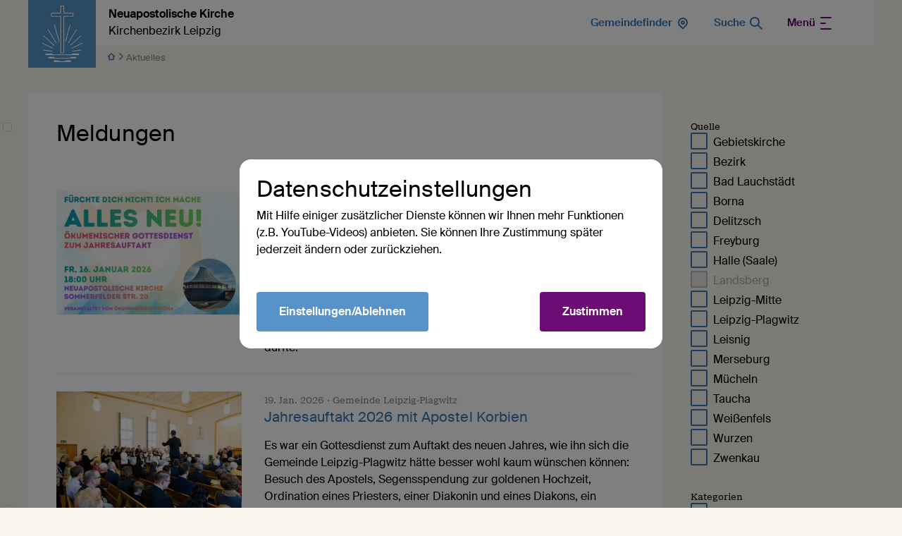

--- FILE ---
content_type: text/html; charset=UTF-8
request_url: https://bezirk-leipzig.nak-nordost.de/aktuelles?page=2&year=2010
body_size: 66353
content:
<!DOCTYPE html>
<html lang="de"> 
<head>

        <meta charset="utf-8">
        <title>Aktuelles - Neuapostolische Kirche Kirchenbezirk Leipzig</title>
    
        
        <meta name="DC.title" lang="de" content="Aktuelles">
        <meta name="DC.date" scheme="W3CDTF" content="2023-04-03">
        <meta name="viewport" content="width=device-width, initial-scale=1, maximum-scale=1">
        <meta name="description" content="">
        <meta property="og:url" content="https://bezirk-leipzig.nak-nordost.de/aktuelles">
        <meta property="og:title" content="Aktuelles">
        <meta property="og:image" content="https://bezirk-leipzig.nak-nordost.de">
        <meta property="og:image:width" content="1200">
        <meta property="og:image:height" content="630">
        <meta property="og:description" content="">
        <meta name="seobility" content="c2c16b592e4dd180ef117eced5a1ac24">
        <link rel="canonical" href="https://bezirk-leipzig.nak-nordost.de/aktuelles" />
    
        <!-- Basis CSS --> 
        <link rel="stylesheet" href="/static/themes/design2022/_theme_elements_264.css?cache=1767775344" />
    
        <!-- Splide -->
        <script src="/static/themes/design2022/js/splide/dist/js/splide.min.js"></script>
        
        <!-- Glightbox -->
        <script>document.addEventListener("touchstart", function(){}, true);</script>
        <script src="/static/themes/design2022/js/glightbox/dist/js/glightbox.min.js"></script>
    
            
    
        <link rel="shortcut icon" href="/static/themes/design2022/fav/favicon.ico">
    
        <link rel="icon" type="image/png" href="/static/themes/design2022/fav/favicon-192x192.png" sizes="192x192" />
        <link rel="icon" type="image/png" href="/static/themes/design2022/fav/favicon-160x160.png" sizes="160x160" />
        <link rel="icon" type="image/png" href="/static/themes/design2022/fav/favicon-96x96.png" sizes="96x96" />
        <link rel="icon" type="image/png" href="/static/themes/design2022/fav/favicon-16x16.png" sizes="16x16" />
        <link rel="icon" type="image/png" href="/static/themes/design2022/fav/favicon-32x32.png" sizes="32x32" />
    
        <script src="/static/themes/design2022/js/videojs/video.min.js"></script>
        <script src="/static/themes/design2022/js/videojs-contrib-quality-levels.min.js?"></script>
        <script src="/static/themes/design2022/js/videojs-hls-quality-selector.min.js"></script>

         




</head>
<body data-buuild-kind="" data-buuild-plugin-zone="true" data-buuild-plugin="Designer" data-buuild-pageload="/admin/264/page/23090/5/pageload">
  

    <div class="container">
        <div data-buuild-dropzone="container" id="main" data-uuid="3B998BC0-2847-11E6-A2F6-EBB434BA2518">
    

    

    
    
    

<header class="container flex-columns hide-on-print" id="dropdown">
    <a href="/" class="logo" title="Logo"><img  src="/static/themes/design2022/images/logo.png" alt="Neuapostolische Kirche Logo" />
       <strong>Neuapostolische Kirche</strong><br />
         Kirchenbezirk Leipzig
    </a>
    <span class="space"> </span>
    <a class="menu" href="/gemeindefinder"><em>Gemeindefinder</em>        
        

       <svg width="24px" height="24px" viewBox="0 0 24 24" version="1.1" xmlns="http://www.w3.org/2000/svg" xmlns:xlink="http://www.w3.org/1999/xlink">
        <g id="_Icons-/-24px--/-Place" stroke="none" stroke-width="1" fill="none" fill-rule="evenodd">
            <g id="ic_place" fill="currentColor">
                <g id="checkin" transform="translate(12.000000, 11.000000) rotate(-315.000000) translate(-12.000000, -11.000000) translate(5.000000, 4.000000)">
                    <path d="M7,1.13686838e-13 C3.13400675,1.13686838e-13 0,3.13400675 0,7 C0,10.8659932 3.13400675,14 7,14 L13,14 C13.5522847,14 14,13.5522847 14,13 L14,7 L13.9956923,6.75666659 C13.8567844,2.98314038 10.768348,1.13686838e-13 7,1.13686838e-13 Z M7,2 C9.69148867,2 11.8977332,4.13102566 11.99654,6.81189302 L12.0001692,7.01839514 L12,12 L7,12 C4.23857625,12 2,9.76142375 2,7 C2,4.23857625 4.23857625,2 7,2 Z" id="Combined-Shape"></path>
                    <path d="M7,4 C5.34314575,4 4,5.34314575 4,7 C4,8.65685425 5.34314575,10 7,10 C8.65685425,10 10,8.65685425 10,7 C10,5.34314575 8.65685425,4 7,4 Z M7,6 C7.55228475,6 8,6.44771525 8,7 C8,7.55228475 7.55228475,8 7,8 C6.44771525,8 6,7.55228475 6,7 C6,6.44771525 6.44771525,6 7,6 Z" id="Oval-2"></path>
                </g>
            </g>
        </g>
        </svg>

    
        
        </a>
    
    <a class="menu" href="/suche"><em>Suche </em>         
        


<svg width="24px" height="24px" viewBox="0 0 24 24" version="1.1" xmlns="http://www.w3.org/2000/svg" xmlns:xlink="http://www.w3.org/1999/xlink">
    <g id="_Icons-/-24px--/-Search" stroke="none" stroke-width="1" fill="none" fill-rule="evenodd">
        <g id="Search" transform="translate(3.000000, 3.000000)" fill="currentColor">
            <path d="M10.7929,10.7929 C11.1834,10.4024 11.8166,10.4024 12.2071,10.7929 L17.7071,16.2929 C18.0976,16.6834 18.0976,17.3166 17.7071,17.7071 C17.3166,18.0976 16.6834,18.0976 16.2929,17.7071 L10.7929,12.2071 C10.4024,11.8166 10.4024,11.1834 10.7929,10.7929 Z" id="Path"></path>
            <path d="M7,2 C4.23858,2 2,4.23858 2,7 C2,9.7614 4.23858,12 7,12 C9.7614,12 12,9.7614 12,7 C12,4.23858 9.7614,2 7,2 Z M0,7 C0,3.13401 3.13401,0 7,0 C10.866,0 14,3.13401 14,7 C14,10.866 10.866,14 7,14 C3.13401,14 0,10.866 0,7 Z" id="Shape"></path>
        </g>
    </g>
</svg>
    
    
        
        </a>
    
    
    
        
    
            
            

    
    
     <div class="dropdown small flex-rows flex-rows-smartphone gap-0">
            
               
        
                     
                            
                 <nav class="">
                     
                     <strong><a href="/aktuelles">Aktuelles</a></strong>
                        
                     
                         
                         <!--<a href=""></a>-->
                     
                 </nav>
            
                     
                            
                 <nav class="">
                     
                     <strong><a href="/termine">Termine</a></strong>
                        
                     
                         
                         <!--<a href=""></a>-->
                     
                 </nav>
            
                     
                            
                 <nav class="">
                     
                     <strong><a href="/gemeinden">Gemeinden</a></strong>
                        
                     
                         
                         <!--<a href=""></a>-->
                     
                 </nav>
            
                     
                            
                 <nav class="">
                     
                     <strong><a href="/onlineangebote">Onlineangebote</a></strong>
                        
                     
                         
                         <!--<a href=""></a>-->
                     
                 </nav>
            
                     
                            
                 <nav class="">
                     
                     <strong><a href="/chronik">Chronik</a></strong>
                        
                     
                         
                         <!--<a href=""></a>-->
                     
                 </nav>
            
                     
                            
                 <nav class="">
                     
                     <strong><a href="/ehemalige-gemeinden">ehemalige Gemeinden</a></strong>
                        
                     
                         
                         <!--<a href=""></a>-->
                     
                 </nav>
            
             

         
             
         <div></div>
    </div>
    
    
    
    <a  href="#dropdown" class="menu toggle-open primary"><em>Menü</em>         
        


    <svg width="24px" height="24px" viewBox="0 0 24 24" version="1.1" xmlns="http://www.w3.org/2000/svg" xmlns:xlink="http://www.w3.org/1999/xlink">
        <g id="_Icons-/-24px--/-_Menu" stroke="none" stroke-width="1" fill="none" fill-rule="evenodd">
            <rect id="Rectangle" x="0" y="0" width="24" height="24"></rect>
            <g id="menu" transform="translate(5.000000, 3.000000)" fill="currentColor">
                    <path d="M14,0 C14.5522847,0 15,0.44771525 15,1 C15,1.51283584 14.6139598,1.93550716 14.1166211,1.99327227 L14,2 L0,2 C-0.55228475,2 -1,1.55228475 -1,1 C-1,0.487164161 -0.61395981,0.0644928393 -0.116621125,0.00672773133 L0,0 L14,0 Z" id="Line"></path>
                <path d="M6,8 C6.55228475,8 7,8.44771525 7,9 C7,9.51283584 6.61395981,9.93550716 6.11662113,9.99327227 L6,10 L0,10 C-0.55228475,10 -1,9.55228475 -1,9 C-1,8.48716416 -0.61395981,8.06449284 -0.116621125,8.00672773 L0,8 L6,8 Z" id="Line"></path>
                <path d="M14,16 C14.5522847,16 15,16.4477153 15,17 C15,17.5128358 14.6139598,17.9355072 14.1166211,17.9932723 L14,18 L0,18 C-0.55228475,18 -1,17.5522847 -1,17 C-1,16.4871642 -0.61395981,16.0644928 -0.116621125,16.0067277 L0,16 L14,16 Z" id="Line"></path>
            </g>
        </g>
    </svg>

    
        
        </a>  
    <a  href="#" class="menu toggle-close" ><em>Menü</em>         
        


    <svg width="24px" height="24px" viewBox="0 0 24 24" version="1.1" xmlns="http://www.w3.org/2000/svg" xmlns:xlink="http://www.w3.org/1999/xlink">
        <g id="_Icons-/-24px--/-_Menu" stroke="none" stroke-width="1" fill="none" fill-rule="evenodd">
            <rect id="Rectangle" x="0" y="0" width="24" height="24"></rect>
            <g id="menu" transform="translate(5.000000, 3.000000)" fill="currentColor">
                    <path d="M14,0 C14.5522847,0 15,0.44771525 15,1 C15,1.51283584 14.6139598,1.93550716 14.1166211,1.99327227 L14,2 L0,2 C-0.55228475,2 -1,1.55228475 -1,1 C-1,0.487164161 -0.61395981,0.0644928393 -0.116621125,0.00672773133 L0,0 L14,0 Z" id="Line"></path>
                <path d="M6,8 C6.55228475,8 7,8.44771525 7,9 C7,9.51283584 6.61395981,9.93550716 6.11662113,9.99327227 L6,10 L0,10 C-0.55228475,10 -1,9.55228475 -1,9 C-1,8.48716416 -0.61395981,8.06449284 -0.116621125,8.00672773 L0,8 L6,8 Z" id="Line"></path>
                <path d="M14,16 C14.5522847,16 15,16.4477153 15,17 C15,17.5128358 14.6139598,17.9355072 14.1166211,17.9932723 L14,18 L0,18 C-0.55228475,18 -1,17.5522847 -1,17 C-1,16.4871642 -0.61395981,16.0644928 -0.116621125,16.0067277 L0,16 L14,16 Z" id="Line"></path>
            </g>
        </g>
    </svg>

    
        
        </a>
</header>

    
        
    

    
        <div class="breadcrumbs hide-on-print">
           
                
            
                <span><a href="/">        
        


    <svg width="12" height="12" viewBox="0 0 12 12" xmlns="http://www.w3.org/2000/svg">
        <path d="m1.002 5.44-.049.047C.508 5.953.833 6.75 1.5 6.75h.75v3.75c0 .414.336.75.75.75h6l.072-.003a.75.75 0 0 0 .678-.747V6.75h.75c.69 0 1.014-.852.498-1.31l-4.5-4a.75.75 0 0 0-.996 0l-4.5 4zM6 3.002l2.634 2.342-.032.02A.75.75 0 0 0 8.25 6v3.75h-4.5V6l-.003-.072a.75.75 0 0 0-.349-.564l-.033-.019L6 3.004z" fill="currentColor" fill-rule="nonzero"/>
    </svg>


    
        
        </a>        
                            
        


    <svg width="9" height="12" viewBox="0 0 9 12" xmlns="http://www.w3.org/2000/svg">
        <path d="M5.855 6 2.232 2.283a.725.725 0 0 1 0-1.063.82.82 0 0 1 1.118 0l4.418 4.248c.31.294.31.77 0 1.064L3.35 10.779a.818.818 0 0 1-1.118 0 .725.725 0 0 1 0-1.063L5.855 6z" fill="currentColor" fill-rule="nonzero"/>
    </svg>

    
        
        
                </span>

                                
                
            
                
                
                
                
                
                <span class="hide-unless-smartphone">Aktuelles</span>
                <span class="hide-on-smartphone">Aktuelles</span>
                
        </div>    
    
    


    
<div data-uuid="3B99B406-2847-11E6-A2F6-EBB434BA2518" data-buuild-dropzone="maincontent" data-buuild-zone="content" class="">
	



    
    

    
    

    
    
            
    

    
    

    
    

    
    

    
    

    
    

    
    

    
    
            
    

    
    

    
    

    
    

    
    

    
    

    
    

    
    

    
    

    
    

    
    
            
    

    
    

    
    

    
    
            
    

    
    
            
    

    
    

    
    
 



<section id="list_container" class="content_list_article">
    <div class="article-grid">
        <div class="article-header">
            <h2>Meldungen</h2>
        </div>            
        <div id="" class="article-items">
            <div id="filter_box_3B9AC364-2847-11E6-A2F6-EBB434BA2518" class="filter_box flex-columns flex-wrap">
            </div>
    
            <div id="container_3B9AC364-2847-11E6-A2F6-EBB434BA2518">
            </div>
            
            <div class="js_list_pager" id="pager_3B9AC364-2847-11E6-A2F6-EBB434BA2518">
            </div>
        </div>
        <div class="article-filter">
            <input type="checkbox" id="options" class="accordion-tablet" />
            <label class="hide-unless-tablet accordion-text" for="options">Filterkriterien (optional)</label>

            <div class="article-filter-groups accordion-content">
                
                <div id="sources_container_3B9AC364-2847-11E6-A2F6-EBB434BA2518" class="flex-rows">
                    <label>Quelle</label>
                    
                    
                    
                    
                    
                    
                    
                    
                    
                    
                    
                        
                        
                        <input type="checkbox" value="557" id="557" class="checkbox">
                        
                        <label for="557" class="inline">
                            
                                    Gebietskirche
                                
                        </label>
                        
                    
                        
                        
                        <input type="checkbox" value="264" id="264" class="checkbox">
                        
                        <label for="264" class="inline">
                            
                                    Bezirk
                                
                        </label>
                        
                    
                        
                        
                        <input type="checkbox" value="285" id="285" class="checkbox">
                        
                        <label for="285" class="inline">
                            
                                     Bad Lauchstädt
                            
                        </label>
                        
                    
                        
                        
                        <input type="checkbox" value="304" id="304" class="checkbox">
                        
                        <label for="304" class="inline">
                            
                                     Borna
                            
                        </label>
                        
                    
                        
                        
                        <input type="checkbox" value="319" id="319" class="checkbox">
                        
                        <label for="319" class="inline">
                            
                                     Delitzsch
                            
                        </label>
                        
                    
                        
                        
                        <input type="checkbox" value="342" id="342" class="checkbox">
                        
                        <label for="342" class="inline">
                            
                                     Freyburg
                            
                        </label>
                        
                    
                        
                        
                        <input type="checkbox" value="361" id="361" class="checkbox">
                        
                        <label for="361" class="inline">
                            
                                     Halle (Saale)
                            
                        </label>
                        
                    
                        
                        
                        <input type="checkbox" value="387" id="387" class="checkbox">
                        
                        <label for="387" class="inline">
                            
                                     Landsberg
                            
                        </label>
                        
                    
                        
                        
                        <input type="checkbox" value="392" id="392" class="checkbox">
                        
                        <label for="392" class="inline">
                            
                                     Leipzig-Mitte
                            
                        </label>
                        
                    
                        
                        
                        <input type="checkbox" value="393" id="393" class="checkbox">
                        
                        <label for="393" class="inline">
                            
                                     Leipzig-Plagwitz
                            
                        </label>
                        
                    
                        
                        
                        <input type="checkbox" value="394" id="394" class="checkbox">
                        
                        <label for="394" class="inline">
                            
                                     Leisnig
                            
                        </label>
                        
                    
                        
                        
                        <input type="checkbox" value="404" id="404" class="checkbox">
                        
                        <label for="404" class="inline">
                            
                                     Merseburg
                            
                        </label>
                        
                    
                        
                        
                        <input type="checkbox" value="406" id="406" class="checkbox">
                        
                        <label for="406" class="inline">
                            
                                     Mücheln
                            
                        </label>
                        
                    
                        
                        
                        <input type="checkbox" value="475" id="475" class="checkbox">
                        
                        <label for="475" class="inline">
                            
                                     Taucha
                            
                        </label>
                        
                    
                        
                        
                        <input type="checkbox" value="481" id="481" class="checkbox">
                        
                        <label for="481" class="inline">
                            
                                     Weißenfels
                            
                        </label>
                        
                    
                        
                        
                        <input type="checkbox" value="495" id="495" class="checkbox">
                        
                        <label for="495" class="inline">
                            
                                     Wurzen
                            
                        </label>
                        
                    
                        
                        
                        <input type="checkbox" value="504" id="504" class="checkbox">
                        
                        <label for="504" class="inline">
                            
                                     Zwenkau
                            
                        </label>
                        
                    
                </div>
                
                <div class="flex-rows">
                    <label class="group">Kategorien</label>
                    <div id="category_container_3B9AC364-2847-11E6-A2F6-EBB434BA2518" class="flex-rows">
                    </div>
                </div>                        
                <div class="flex-rows">
                    <label class="group">Jahre</label>
                    <div id="year_container_3B9AC364-2847-11E6-A2F6-EBB434BA2518" class="flex-rows">
                    </div>
                    <!--<p><a href="/meldungen/archiv"  class="withicon">Zum Archiv</a></p>-->
                    
                    <input type="checkbox" id="archive" class="accordion-inner" />
                    <label class="accordion-text-inner" id="archive_label" for="archive">mehr</label>

                    <div id="extra_years_3B9AC364-2847-11E6-A2F6-EBB434BA2518" class="flex-rows accordion-content-inner">
                    </div>
                    
                </div>
            </div>
        </div>
    </div>
</section>

<script src="/static/themes/design2022/js/json2html.js"></script>
<script src="/static/themes/design2022/js/DynamicList.js?2024-11-21T10:17:01"></script>


<script>
    
    
    
    document.addEventListener("DOMContentLoaded", function(event) {
        
        const observer = new MutationObserver((mutationList, observer) => {
            /*for (const mutation of mutationList) {
        if (mutation.type === "childList") {
          console.log(mutation);
        } 
      }*/

            document.querySelectorAll('.content_list_article .article-items .item img').forEach(function(img){

                img.addEventListener("error",()=>{
                    let s=document.createElement('span');s.classList.add('placeholder');img.parentElement.replaceChild(s,img);
                });

                /*fetch(img.src, {method: "HEAD"}).then(r=>{
              if (String(r.headers.get("content-type")).endsWith("/pdf")) {
                  let s=document.createElement('span');s.classList.add('placeholder');img.parentElement.replaceChild(s,img);
              }
          });*/
            });
        });

        observer.observe(document.getElementById("container_" + "3B9AC364-2847-11E6-A2F6-EBB434BA2518"), {subtree: true, childList: true});
        
        var foreign_language = 0;
        var dynamic_list = new DynamicList(536627, '{"7098":["E7535984-1634-11E6-992A-291B12C07472"],"6082":["E7535984-1634-11E6-992A-291B12C07472"],"6778":["E7535984-1634-11E6-992A-291B12C07472"],"5618":["all"],"6714":["E7535984-1634-11E6-992A-291B12C07472"]}', '3B9AC364-2847-11E6-A2F6-EBB434BA2518', foreign_language);
        dynamic_list.init();   
                                                                           
    });
                                            
    if(window.buuild_reload === true) {
        var foreign_language = 0;
        var dynamic_list = new DynamicList(536627, '{"7098":["E7535984-1634-11E6-992A-291B12C07472"],"6082":["E7535984-1634-11E6-992A-291B12C07472"],"6778":["E7535984-1634-11E6-992A-291B12C07472"],"5618":["all"],"6714":["E7535984-1634-11E6-992A-291B12C07472"]}', '3B9AC364-2847-11E6-A2F6-EBB434BA2518', foreign_language);
        dynamic_list.init(); 
    }
</script>

    

</div>



    
    <footer class="container hide-on-print">
        
        <div class="flex-columns flex-rows-smartphone gap-32">
        
            <div class="auto flex-rows space">
                
                <div class="flex-columns gap-8 ">
                    <a href="https://nak-nordost.de/" title="Logo"><img src="/static/themes/design2022/images/logo.png" alt="Neuapostolische Kirche Logo" /></a>
                    <p>
                        <strong>Neuapostolische Kirche</strong><br />
                        Nord- und Ostdeutschland<br/>
                    </p>
                </div>
                
                <div class="space">
                    
                </div>
                <nav class="social flex-columns gap-24"> 
                
                    
                        <a href="https://www.youtube.com/c/NeuapostolischeKircheNordundOstdeutschland">         
        

    <svg width="32px" height="32px" viewBox="0 0 32 32" version="1.1" xmlns="http://www.w3.org/2000/svg" xmlns:xlink="http://www.w3.org/1999/xlink">
        <g id="_Icons-/-32px---Social--/-Youtube" stroke="none" stroke-width="1" fill="none" fill-rule="evenodd">
            <path d="M16,4 C0.2752,4 0,5.36207792 0,16 C0,26.6379221 0.2752,28 16,28 C31.7248,28 32,26.6379221 32,16 C32,5.36207792 31.7248,4 16,4 Z M21.5712532,16.5350388 L15.0400473,19.8933451 C14.4683849,20.1849538 14,19.8580957 14,19.1627212 L14,12.8370565 C14,12.1432842 14.4683849,11.8148239 15.0400473,12.1064326 L21.5712532,15.4647389 C22.1429156,15.7595521 22.1429156,16.2402257 21.5712532,16.5350388 Z" id="Shape" fill="currentColor"></path>
        </g>
    </svg>
    
    
        
        </a>
                        <a href="https://www.instagram.com/neuapostolischekirche/">         
        

    <svg width="32px" height="32px" viewBox="0 0 32 32" version="1.1" xmlns="http://www.w3.org/2000/svg" xmlns:xlink="http://www.w3.org/1999/xlink">
        <g id="_Icons-/-32px---Social--/-Instagram" stroke="none" stroke-width="1" fill="none" fill-rule="evenodd">
            <path d="M17.3483434,0.000782949024 C20.4850541,0.00498639978 21.085246,0.0273174615 22.5967795,0.0962843437 C24.299793,0.173959642 25.4628901,0.444457676 26.480608,0.840011035 C27.5327494,1.24883842 28.4250309,1.79593165 29.3145814,2.68541861 C30.2040683,3.57496909 30.7511616,4.46725058 31.1600525,5.51939203 C31.5555423,6.53710992 31.8260404,7.70020701 31.9037157,9.40322046 C31.9726825,10.914754 31.9950136,11.5149459 31.9992171,14.6517008 L31.9999539,15.636763 L31.9999539,15.636763 L32,16.0000318 C32,16.1241834 31.999985,16.2452326 31.9999539,16.3632952 L31.9992171,17.3483434 C31.9950136,20.4850541 31.9726825,21.085246 31.9037157,22.5967795 C31.8260404,24.299793 31.5555423,25.4628901 31.1600525,26.480608 C30.7511616,27.5327494 30.2040683,28.4250309 29.3145814,29.3145814 C28.4250309,30.2040683 27.5327494,30.7511616 26.480608,31.1600525 C25.4628901,31.5555423 24.299793,31.8260404 22.5967795,31.9037157 C21.085246,31.9726825 20.4850541,31.9950136 17.3483434,31.9992171 L16.3632952,31.9999539 L16.3632952,31.9999539 L16.0000318,32 C15.8758783,32 15.7548273,31.999985 15.636763,31.9999539 L14.6517008,31.9992171 C11.5149459,31.9950136 10.914754,31.9726825 9.40322046,31.9037157 C7.70020701,31.8260404 6.53710992,31.5555423 5.51939203,31.1600525 C4.46725058,30.7511616 3.57496909,30.2040683 2.68541861,29.3145814 C1.79593165,28.4250309 1.24883842,27.5327494 0.840011035,26.480608 C0.444457676,25.4628901 0.173959642,24.299793 0.0962843437,22.5967795 C0.0273174615,21.085246 0.00498639978,20.4850541 0.000782949024,17.3483434 L0.000782949024,14.6517008 C0.00498639978,11.5149459 0.0273174615,10.914754 0.0962843437,9.40322046 C0.173959642,7.70020701 0.444457676,6.53710992 0.840011035,5.51939203 C1.24883842,4.46725058 1.79593165,3.57496909 2.68541861,2.68541861 C3.57496909,1.79593165 4.46725058,1.24883842 5.51939203,0.840011035 C6.53710992,0.444457676 7.70020701,0.173959642 9.40322046,0.0962843437 C10.914754,0.0273174615 11.5149459,0.00498639978 14.6517008,0.000782949024 Z M16.3571076,2.88291874 L15.6429506,2.88291874 C15.526921,2.88294642 15.4138504,2.88298847 15.3036235,2.8830459 L14.6754622,2.88358349 C11.5967287,2.88740083 11.0289469,2.90799768 9.534627,2.97617701 C7.97464279,3.04731056 7.12745489,3.30796422 6.56365798,3.52708096 C5.81681919,3.81733126 5.28382565,4.16404382 4.72396649,4.72396649 C4.16404382,5.28382565 3.81733126,5.81681919 3.52708096,6.56365798 C3.30796422,7.12745489 3.04731056,7.97464279 2.97617701,9.534627 C2.90799768,11.0289469 2.88740083,11.5967287 2.88358349,14.6754622 L2.8830459,15.3036235 C2.88293103,15.5240774 2.88287773,15.7559058 2.88287773,16.0000318 L2.88291874,16.3571076 C2.88294642,16.4731355 2.88298847,16.5862044 2.8830459,16.6964298 L2.88358349,17.3245819 C2.88740083,20.4032713 2.90799768,20.9710531 2.97617701,22.465373 C3.04731056,24.0253572 3.30796422,24.8725451 3.52708096,25.436342 C3.81733126,26.1831808 4.16410733,26.7161743 4.72396649,27.2760335 C5.28382565,27.8359562 5.81681919,28.1826687 6.56365798,28.472919 C7.12745489,28.6920358 7.97464279,28.9526894 9.534627,29.023823 C11.0287782,29.0920023 11.596441,29.1125992 14.6753702,29.1164165 L15.3035733,29.1169541 C15.5240425,29.117069 15.7558876,29.1171223 16.0000318,29.1171223 L16.3571339,29.1170813 C16.4731703,29.1170536 16.5862473,29.1170115 16.6964805,29.1169541 L17.3246761,29.1164165 C20.4035718,29.1125992 20.9712781,29.0920023 22.465373,29.023823 C24.0253572,28.9526894 24.8725451,28.6920358 25.436342,28.472919 C26.1831808,28.1826687 26.7161743,27.8359562 27.2760335,27.2760335 C27.8359562,26.7161743 28.1826687,26.1831808 28.472919,25.436342 C28.6920358,24.8725451 28.9526894,24.0253572 29.023823,22.465373 C29.0920023,20.9710531 29.1125992,20.4032713 29.1164165,17.3245819 L29.1169541,16.6964298 C29.117069,16.4759791 29.1171223,16.2441541 29.1171223,16.0000318 L29.1170813,15.6429506 C29.1170536,15.526921 29.1170115,15.4138504 29.1169541,15.3036235 L29.1164165,14.6754622 C29.1125992,11.5967287 29.0920023,11.0289469 29.023823,9.534627 C28.9526894,7.97464279 28.6920358,7.12745489 28.472919,6.56365798 C28.1826687,5.81681919 27.8359562,5.28382565 27.2760335,4.72396649 C26.7161743,4.16404382 26.1831808,3.81733126 25.436342,3.52708096 C24.8725451,3.30796422 24.0253572,3.04731056 22.465373,2.97617701 C20.9710531,2.90799768 20.4032713,2.88740083 17.3245819,2.88358349 L16.6964298,2.8830459 C16.4759791,2.88293103 16.2441541,2.88287773 16.0000318,2.88287773 Z M16.0000318,7.78378893 C20.5377173,7.78378893 24.2162111,11.4622827 24.2162111,16.0000318 C24.2162111,20.5377173 20.5377173,24.2162111 16.0000318,24.2162111 C11.4622827,24.2162111 7.78378893,20.5377173 7.78378893,16.0000318 C7.78378893,11.4622827 11.4622827,7.78378893 16.0000318,7.78378893 Z M16.0000318,10.6666667 C18.9455324,10.6666667 21.3333333,13.0544676 21.3333333,16.0000318 C21.3333333,18.9455324 18.9455324,21.3333333 16.0000318,21.3333333 C13.0544676,21.3333333 10.6666667,18.9455324 10.6666667,16.0000318 C10.6666667,13.0544676 13.0544676,10.6666667 16.0000318,10.6666667 Z M24.5408214,5.53914429 C25.6012194,5.53914429 26.4608557,6.39878057 26.4608557,7.45917859 C26.4608557,8.51957661 25.6012194,9.37914937 24.5408214,9.37914937 C23.4804869,9.37914937 22.6208506,8.51957661 22.6208506,7.45917859 C22.6208506,6.39878057 23.4804869,5.53914429 24.5408214,5.53914429 Z" id="Icon" fill="currentColor"></path>
        </g>
    </svg>
    
        
        </a>
                        <a href="https://minutenmitgott.de">         
        

    <svg width="32px" height="32px" viewBox="0 0 32 32" version="1.1" xmlns="http://www.w3.org/2000/svg" xmlns:xlink="http://www.w3.org/1999/xlink">
        <g id="_Icons-/-32px---Social--/-Podcast" stroke="none" stroke-width="1" fill="none" fill-rule="evenodd">
            <g id="Microphone" transform="translate(3.000000, 0.000000)" fill="currentColor">
                <path d="M3.25,14.4 C3.25,13.51632 2.522455,12.8 1.625,12.8 C0.727545,12.8 0,13.51632 0,14.4 C0,20.92736 4.96224625,26.3136 11.375,27.10096 L11.375,30.4 C11.375,31.28368 12.1025125,32 13,32 C13.8974875,32 14.625,31.28368 14.625,30.4 L14.625,27.10096 C21.0377375,26.3136 26,20.92736 26,14.4 C26,13.51632 25.2724875,12.8 24.375,12.8 C23.4775125,12.8 22.75,13.51632 22.75,14.4 C22.75,19.70192 18.3847625,24 13,24 C7.61522125,24 3.25,19.70192 3.25,14.4 Z" id="Path" fill-rule="nonzero"></path>
                <path d="M6.5,6.4 C6.5,2.865376 9.4101475,0 13,0 C16.5897875,0 19.5,2.865376 19.5,6.4 L19.5,14.4 C19.5,17.93456 16.5897875,20.8 13,20.8 C9.4101475,20.8 6.5,17.93456 6.5,14.4 L6.5,6.4 Z M13,3.2 C11.205025,3.2 9.75,4.632688 9.75,6.4 L9.75,14.4 C9.75,16.16736 11.205025,17.6 13,17.6 C14.794975,17.6 16.25,16.16736 16.25,14.4 L16.25,6.4 C16.25,4.632688 14.794975,3.2 13,3.2 Z" id="Shape"></path>
            </g>
        </g>
    </svg>
    
        
        </a>
                        <a href="https://www.facebook.com/NAK.NordundOstdeutschland/">         
        

    
    <svg width="32px" height="32px" viewBox="0 0 32 32" version="1.1" xmlns="http://www.w3.org/2000/svg" xmlns:xlink="http://www.w3.org/1999/xlink">
        <g id="_Icons-/-32px---Social--/-Facebook" stroke="none" stroke-width="1" fill="none" fill-rule="evenodd">
            <path d="M30.2344828,0 L1.76551724,0 C0.790448993,0 0,0.790448993 0,1.76551724 L0,30.2344828 C0,31.209551 0.790448993,32 1.76551724,32 L17.1034483,32 L17.1034483,19.6248276 L12.937931,19.6248276 L12.937931,14.7806897 L17.1034483,14.7806897 L17.1034483,11.2165517 C17.1034483,7.08413793 19.6303448,4.83310345 23.3158621,4.83310345 C24.5578338,4.83039494 25.7990885,4.89301016 27.0344828,5.02068966 L27.0344828,9.34068966 L24.4965517,9.34068966 C22.4882759,9.34068966 22.0965517,10.2896552 22.0965517,11.6910345 L22.0965517,14.7751724 L26.8965517,14.7751724 L26.2731034,19.6193103 L22.0689655,19.6193103 L22.0689655,32 L30.2344828,32 C31.209551,32 32,31.209551 32,30.2344828 L32,1.76551724 C32,0.790448993 31.209551,0 30.2344828,0 Z" id="Icon" fill="currentColor"></path>
        </g>
    </svg>

    
        
        </a>
                    
                
                </nav>
                <p><small>&copy; 2026 Alle Rechte vorbehalten</small></p>
            </div>            
            
            <ul class="linklist auto">
                <li><small>Schnellzugriff</small></li>
                
                <li><a href="/gemeindefinder">Gemeindefinder</a></li>
                <li><a href="/kontakt">Kontakt</a></li>
                <li><a href="https://nak-nordost.de/spende" class="withicon">Spende         
        


    <svg width="24" height="24" viewBox="0 0 24 24" xmlns="http://www.w3.org/2000/svg">
        <path d="M14.193 3a.899.899 0 0 1 0 1.795H4.795v14.413h14.412V9.809A.897.897 0 0 1 21 9.807v10.295a.899.899 0 0 1-.898.898H3.898A.899.899 0 0 1 3 20.102V3.898C3 3.403 3.403 3 3.898 3zm.988 5.114c.025 0 .053 0 .078.003.014 0 .028.002.042.005.014 0 .03.003.045.006l.047.011a.79.79 0 0 1 .084.028l.04.014c.013.005.024.014.038.02.014.005.026.013.04.019.01.008.025.014.036.022.011.009.025.014.036.023.014.011.028.02.045.025.011.008.022.014.03.022.048.04.09.082.127.126.008.009.014.02.022.031.008.014.02.025.028.04l.022.038a.261.261 0 0 1 .023.037c.008.014.014.028.02.042l.016.039.028.084a.238.238 0 0 1 .011.042c.003.016.009.03.011.044l.009.048c.003.014.005.025.005.04.003.03.006.058.006.089v6.911a.899.899 0 0 1-1.795 0v-4.748l-5.38 5.38a.893.893 0 0 1-1.27 0 .896.896 0 0 1 .001-1.267l5.382-5.379H8.261a.899.899 0 0 1 0-1.795z" fill="currentColor" fill-rule="nonzero"/>
    </svg>


    
        
        </a></li>
                <!--<li><a href="/sitemap">Sitemap</a></li>-->
                <li><a href="/suche">Suche</a></li>
                
            </ul>
            <ul class="linklist auto">
                <li><small>Rechtliche Seiten</small></li>
                <li><a href="/impressum">Impressum</a></li>
                <li><a href="https://nak-nordost.de/verfassung" class="withicon">Verfassung         
        


    <svg width="24" height="24" viewBox="0 0 24 24" xmlns="http://www.w3.org/2000/svg">
        <path d="M14.193 3a.899.899 0 0 1 0 1.795H4.795v14.413h14.412V9.809A.897.897 0 0 1 21 9.807v10.295a.899.899 0 0 1-.898.898H3.898A.899.899 0 0 1 3 20.102V3.898C3 3.403 3.403 3 3.898 3zm.988 5.114c.025 0 .053 0 .078.003.014 0 .028.002.042.005.014 0 .03.003.045.006l.047.011a.79.79 0 0 1 .084.028l.04.014c.013.005.024.014.038.02.014.005.026.013.04.019.01.008.025.014.036.022.011.009.025.014.036.023.014.011.028.02.045.025.011.008.022.014.03.022.048.04.09.082.127.126.008.009.014.02.022.031.008.014.02.025.028.04l.022.038a.261.261 0 0 1 .023.037c.008.014.014.028.02.042l.016.039.028.084a.238.238 0 0 1 .011.042c.003.016.009.03.011.044l.009.048c.003.014.005.025.005.04.003.03.006.058.006.089v6.911a.899.899 0 0 1-1.795 0v-4.748l-5.38 5.38a.893.893 0 0 1-1.27 0 .896.896 0 0 1 .001-1.267l5.382-5.379H8.261a.899.899 0 0 1 0-1.795z" fill="currentColor" fill-rule="nonzero"/>
    </svg>


    
        
        </a></li>
                <li><a href="https://nak-nordost.de/datenschutz" class="withicon">Datenschutzrichtlinie         
        


    <svg width="24" height="24" viewBox="0 0 24 24" xmlns="http://www.w3.org/2000/svg">
        <path d="M14.193 3a.899.899 0 0 1 0 1.795H4.795v14.413h14.412V9.809A.897.897 0 0 1 21 9.807v10.295a.899.899 0 0 1-.898.898H3.898A.899.899 0 0 1 3 20.102V3.898C3 3.403 3.403 3 3.898 3zm.988 5.114c.025 0 .053 0 .078.003.014 0 .028.002.042.005.014 0 .03.003.045.006l.047.011a.79.79 0 0 1 .084.028l.04.014c.013.005.024.014.038.02.014.005.026.013.04.019.01.008.025.014.036.022.011.009.025.014.036.023.014.011.028.02.045.025.011.008.022.014.03.022.048.04.09.082.127.126.008.009.014.02.022.031.008.014.02.025.028.04l.022.038a.261.261 0 0 1 .023.037c.008.014.014.028.02.042l.016.039.028.084a.238.238 0 0 1 .011.042c.003.016.009.03.011.044l.009.048c.003.014.005.025.005.04.003.03.006.058.006.089v6.911a.899.899 0 0 1-1.795 0v-4.748l-5.38 5.38a.893.893 0 0 1-1.27 0 .896.896 0 0 1 .001-1.267l5.382-5.379H8.261a.899.899 0 0 1 0-1.795z" fill="currentColor" fill-rule="nonzero"/>
    </svg>


    
        
        </a></li>
                <li><a style="cursor: pointer" data-modal="cookie_settings">Datenschutzeinstellungen</a></li>
            </ul>
            
            
                
                <ul class="linklist auto">
                    <li><small>Weitere Auftritte der NAK</small></li>
                    <li><a href="https://nac.today" class="withicon">nac.today         
        


    <svg width="24" height="24" viewBox="0 0 24 24" xmlns="http://www.w3.org/2000/svg">
        <path d="M14.193 3a.899.899 0 0 1 0 1.795H4.795v14.413h14.412V9.809A.897.897 0 0 1 21 9.807v10.295a.899.899 0 0 1-.898.898H3.898A.899.899 0 0 1 3 20.102V3.898C3 3.403 3.403 3 3.898 3zm.988 5.114c.025 0 .053 0 .078.003.014 0 .028.002.042.005.014 0 .03.003.045.006l.047.011a.79.79 0 0 1 .084.028l.04.014c.013.005.024.014.038.02.014.005.026.013.04.019.01.008.025.014.036.022.011.009.025.014.036.023.014.011.028.02.045.025.011.008.022.014.03.022.048.04.09.082.127.126.008.009.014.02.022.031.008.014.02.025.028.04l.022.038a.261.261 0 0 1 .023.037c.008.014.014.028.02.042l.016.039.028.084a.238.238 0 0 1 .011.042c.003.016.009.03.011.044l.009.048c.003.014.005.025.005.04.003.03.006.058.006.089v6.911a.899.899 0 0 1-1.795 0v-4.748l-5.38 5.38a.893.893 0 0 1-1.27 0 .896.896 0 0 1 .001-1.267l5.382-5.379H8.261a.899.899 0 0 1 0-1.795z" fill="currentColor" fill-rule="nonzero"/>
    </svg>


    
        
        </a></li>
                    <li><a href="https://nak.org"  class="withicon">NAK International         
        


    <svg width="24" height="24" viewBox="0 0 24 24" xmlns="http://www.w3.org/2000/svg">
        <path d="M14.193 3a.899.899 0 0 1 0 1.795H4.795v14.413h14.412V9.809A.897.897 0 0 1 21 9.807v10.295a.899.899 0 0 1-.898.898H3.898A.899.899 0 0 1 3 20.102V3.898C3 3.403 3.403 3 3.898 3zm.988 5.114c.025 0 .053 0 .078.003.014 0 .028.002.042.005.014 0 .03.003.045.006l.047.011a.79.79 0 0 1 .084.028l.04.014c.013.005.024.014.038.02.014.005.026.013.04.019.01.008.025.014.036.022.011.009.025.014.036.023.014.011.028.02.045.025.011.008.022.014.03.022.048.04.09.082.127.126.008.009.014.02.022.031.008.014.02.025.028.04l.022.038a.261.261 0 0 1 .023.037c.008.014.014.028.02.042l.016.039.028.084a.238.238 0 0 1 .011.042c.003.016.009.03.011.044l.009.048c.003.014.005.025.005.04.003.03.006.058.006.089v6.911a.899.899 0 0 1-1.795 0v-4.748l-5.38 5.38a.893.893 0 0 1-1.27 0 .896.896 0 0 1 .001-1.267l5.382-5.379H8.261a.899.899 0 0 1 0-1.795z" fill="currentColor" fill-rule="nonzero"/>
    </svg>


    
        
        </a></li>
                    
                    <li><a href="https://nak-sued.de"  class="withicon">NAK Süddeutschland         
        


    <svg width="24" height="24" viewBox="0 0 24 24" xmlns="http://www.w3.org/2000/svg">
        <path d="M14.193 3a.899.899 0 0 1 0 1.795H4.795v14.413h14.412V9.809A.897.897 0 0 1 21 9.807v10.295a.899.899 0 0 1-.898.898H3.898A.899.899 0 0 1 3 20.102V3.898C3 3.403 3.403 3 3.898 3zm.988 5.114c.025 0 .053 0 .078.003.014 0 .028.002.042.005.014 0 .03.003.045.006l.047.011a.79.79 0 0 1 .084.028l.04.014c.013.005.024.014.038.02.014.005.026.013.04.019.01.008.025.014.036.022.011.009.025.014.036.023.014.011.028.02.045.025.011.008.022.014.03.022.048.04.09.082.127.126.008.009.014.02.022.031.008.014.02.025.028.04l.022.038a.261.261 0 0 1 .023.037c.008.014.014.028.02.042l.016.039.028.084a.238.238 0 0 1 .011.042c.003.016.009.03.011.044l.009.048c.003.014.005.025.005.04.003.03.006.058.006.089v6.911a.899.899 0 0 1-1.795 0v-4.748l-5.38 5.38a.893.893 0 0 1-1.27 0 .896.896 0 0 1 .001-1.267l5.382-5.379H8.261a.899.899 0 0 1 0-1.795z" fill="currentColor" fill-rule="nonzero"/>
    </svg>


    
        
        </a></li>
                    <li><a href="https://nak-west.de"  class="withicon">NAK Westdeutschland         
        


    <svg width="24" height="24" viewBox="0 0 24 24" xmlns="http://www.w3.org/2000/svg">
        <path d="M14.193 3a.899.899 0 0 1 0 1.795H4.795v14.413h14.412V9.809A.897.897 0 0 1 21 9.807v10.295a.899.899 0 0 1-.898.898H3.898A.899.899 0 0 1 3 20.102V3.898C3 3.403 3.403 3 3.898 3zm.988 5.114c.025 0 .053 0 .078.003.014 0 .028.002.042.005.014 0 .03.003.045.006l.047.011a.79.79 0 0 1 .084.028l.04.014c.013.005.024.014.038.02.014.005.026.013.04.019.01.008.025.014.036.022.011.009.025.014.036.023.014.011.028.02.045.025.011.008.022.014.03.022.048.04.09.082.127.126.008.009.014.02.022.031.008.014.02.025.028.04l.022.038a.261.261 0 0 1 .023.037c.008.014.014.028.02.042l.016.039.028.084a.238.238 0 0 1 .011.042c.003.016.009.03.011.044l.009.048c.003.014.005.025.005.04.003.03.006.058.006.089v6.911a.899.899 0 0 1-1.795 0v-4.748l-5.38 5.38a.893.893 0 0 1-1.27 0 .896.896 0 0 1 .001-1.267l5.382-5.379H8.261a.899.899 0 0 1 0-1.795z" fill="currentColor" fill-rule="nonzero"/>
    </svg>


    
        
        </a></li>
                    
                </ul>
                
            
            
            
            
        </div>        
            
    </footer>
    
        <div class="modal" id="cookie_settings">
    <div class="modal-bg"></div>
    <div class="modal-container" id="ck_container">
        <h2>Datenschutzeinstellungen</h2>
        <p>Mit Hilfe einiger zusätzlicher Dienste können wir Ihnen mehr Funktionen (z.B. YouTube-Videos) anbieten. Sie können Ihre Zustimmung später jederzeit ändern oder zurückziehen.</p>
        
        <div class="modal-bar modal-bar-top">
            <a id="cookies_more_settings" class="button">Einstellungen/Ablehnen</a> 
            <span class="space"> </span>
            <button class="modal-close modal-exit primary">Zustimmen</button>
        </div>
    </div>
    <div class="modal-extended off" id="cookies_extended_container">
        <h2>Datenschutzeinstellungen</h2>
        <p>Diese Internetseite verwendet notwendige Cookies, um die ordnungsgemäße Funktion sicher zu stellen. Jeder Nutzer entscheidet selbst, welche zusätzlichen Dienste genutzt werden sollen. Die Zustimmung kann jederzeit zurückgezogen werden.</p>
        
        <div class="modal-bar  modal-bar-bottom">
            <a id="cookies_reject_all" class="button">Alle ablehnen</a>
            <span class="space"></span>
            <button class="modal-close modal-exit  primary">Allen Diensten zustimmen</button>
        </div>
        
        <h2>Einstellungen</h2>
        <p>Nachfolgend lassen sich Dienste, die auf dieser Website angeboten werden, anpassen. Aktivieren oder deaktivieren Sie die Dienste, wie Sie es für richtig halten. Um mehr zu erfahren, lesen Sie bitte unsere <a href='/datenschutz'>Datenschutzerklärung</a>.</p>
        <div class="modal-settings">
            
            <div class="modal-row" >
                <label class="space">
                    <input type="checkbox" disabled checked />
                    Erforderliche Dienste (Immer aktiv)
                </label>
                
                <label> 
                    <input class="text_input" type="checkbox" />
                    <span class="arrow">        
        


    <svg width="24" height="24" viewBox="0 0 24 24" xmlns="http://www.w3.org/2000/svg">
        <path d="M11.606 17.548c-.013-.002-.027-.008-.041-.01-.014-.002-.028-.008-.042-.01-.014-.006-.027-.008-.041-.014-.014-.006-.028-.008-.042-.014l-.037-.018a.79.79 0 0 1-.08-.04c-.013-.009-.027-.015-.04-.025a.252.252 0 0 1-.036-.027c-.012-.008-.024-.016-.034-.026-.02-.016-.04-.036-.057-.053l-.006-.006-4.888-4.888a.899.899 0 0 1 1.27-1.269l3.357 3.357-.002-7.61a.896.896 0 1 1 1.793.003v7.607l3.357-3.357a.899.899 0 0 1 1.27 1.27l-4.888 4.887c-.022.021-.043.04-.067.059-.01.01-.02.016-.032.024-.014.01-.027.02-.04.027-.011.008-.025.014-.039.024a.238.238 0 0 1-.037.022l-.04.02c-.014.005-.026.013-.04.02l-.039.015c-.014.006-.028.012-.043.016a.261.261 0 0 1-.042.01l-.044.012c-.015.004-.031.004-.047.008-.014.002-.026.006-.038.006a.891.891 0 0 1-.178 0c-.011 0-.023-.004-.037-.006a.14.14 0 0 0-.05-.014z" fill="currentColor" fill-rule="nonzero"/>
    </svg>


    
        
         </span>
                    <span class="hidden_text">Diese Dienste sind für die korrekte Funktion dieser Internetseite unerlässlich. Die können sie hier nicht deaktivieren, da der Dienst sonst nicht richtig funktionieren würde.</span>
                </label>
                
            </div>
                
            
            
            <div class="modal-row">
                <label class="space">
                    <input id="cookies_vgwort_slider" type="checkbox" />
                    VG Wort Cookies
                </label>
                
                <label >
                    <input class="text_input" type="checkbox" />
                    <span class="arrow">        
        


    <svg width="24" height="24" viewBox="0 0 24 24" xmlns="http://www.w3.org/2000/svg">
        <path d="M11.606 17.548c-.013-.002-.027-.008-.041-.01-.014-.002-.028-.008-.042-.01-.014-.006-.027-.008-.041-.014-.014-.006-.028-.008-.042-.014l-.037-.018a.79.79 0 0 1-.08-.04c-.013-.009-.027-.015-.04-.025a.252.252 0 0 1-.036-.027c-.012-.008-.024-.016-.034-.026-.02-.016-.04-.036-.057-.053l-.006-.006-4.888-4.888a.899.899 0 0 1 1.27-1.269l3.357 3.357-.002-7.61a.896.896 0 1 1 1.793.003v7.607l3.357-3.357a.899.899 0 0 1 1.27 1.27l-4.888 4.887c-.022.021-.043.04-.067.059-.01.01-.02.016-.032.024-.014.01-.027.02-.04.027-.011.008-.025.014-.039.024a.238.238 0 0 1-.037.022l-.04.02c-.014.005-.026.013-.04.02l-.039.015c-.014.006-.028.012-.043.016a.261.261 0 0 1-.042.01l-.044.012c-.015.004-.031.004-.047.008-.014.002-.026.006-.038.006a.891.891 0 0 1-.178 0c-.011 0-.023-.004-.037-.006a.14.14 0 0 0-.05-.014z" fill="currentColor" fill-rule="nonzero"/>
    </svg>


    
        
         </span>
                    <span class="hidden_text">Mittels den Cookies von VG Wort können nutzerbezogene Zugriffe auf Texte gemessen werden. So ist es uns möglich, die Kopierwahrscheinlichkeit von Texten zu ermitteln und folglich eine möglichst korrekte Vergütung von gesetzlichen Ansprüchen von Autoren und Verlagen sicherzustellen. Durch die Cookies werden Informationen in Ihrer Endeinrichtung (PC; Mobiltelefon, Laptop etc.) gespeichert. Mit einer Zustimmung erklären Sie sich einverstanden, dass VG Wort Cookies zum Zweck der Messung von nutzerbezogenen Zugriffen auf Texte, setzt.</span>
                </label>
            </div>
            
            <div class="modal-row">
                <label class="space" >
                    <input id="cookies_video_slider" type="checkbox" />
                    Videodienste
                </label>
                
                <label >
                    <input class="text_input" type="checkbox" />
                    <span class="arrow">        
        


    <svg width="24" height="24" viewBox="0 0 24 24" xmlns="http://www.w3.org/2000/svg">
        <path d="M11.606 17.548c-.013-.002-.027-.008-.041-.01-.014-.002-.028-.008-.042-.01-.014-.006-.027-.008-.041-.014-.014-.006-.028-.008-.042-.014l-.037-.018a.79.79 0 0 1-.08-.04c-.013-.009-.027-.015-.04-.025a.252.252 0 0 1-.036-.027c-.012-.008-.024-.016-.034-.026-.02-.016-.04-.036-.057-.053l-.006-.006-4.888-4.888a.899.899 0 0 1 1.27-1.269l3.357 3.357-.002-7.61a.896.896 0 1 1 1.793.003v7.607l3.357-3.357a.899.899 0 0 1 1.27 1.27l-4.888 4.887c-.022.021-.043.04-.067.059-.01.01-.02.016-.032.024-.014.01-.027.02-.04.027-.011.008-.025.014-.039.024a.238.238 0 0 1-.037.022l-.04.02c-.014.005-.026.013-.04.02l-.039.015c-.014.006-.028.012-.043.016a.261.261 0 0 1-.042.01l-.044.012c-.015.004-.031.004-.047.008-.014.002-.026.006-.038.006a.891.891 0 0 1-.178 0c-.011 0-.023-.004-.037-.006a.14.14 0 0 0-.05-.014z" fill="currentColor" fill-rule="nonzero"/>
    </svg>


    
        
         </span>
                    <span class="hidden_text">YouTube ist eine Videoplattform, die von Google angeboten wird und auf der Videos der Kirche zur Verfügung stehen. Mit erfolgter Zustimmung ist es möglich, die Vorschau von in Modulen verlinkten Videos anzuzeigen und diese Videos direkt auf der Internetseite abzuspielen. Hinweis: Bitte bedenken Sie, dass bei der Nutzung dieses Dienstes ihre Daten (z.B. Religionszugehörigkeit) an den Anbieter der Videoplattform YouTube weitergeleitet und von YouTube verarbeitet werden.</span>
                </label>
            </div>
            
                        
            <div class="modal-row">
                <label class="space">
                    <input id="cookies_captcha_slider" type="checkbox" />
                    Captcha Dienste
                </label>

                <label onclick="" ontouchend=""> 
                    <input class="text_input" type="checkbox" />
                    <span class="arrow">        
        


    <svg width="24" height="24" viewBox="0 0 24 24" xmlns="http://www.w3.org/2000/svg">
        <path d="M11.606 17.548c-.013-.002-.027-.008-.041-.01-.014-.002-.028-.008-.042-.01-.014-.006-.027-.008-.041-.014-.014-.006-.028-.008-.042-.014l-.037-.018a.79.79 0 0 1-.08-.04c-.013-.009-.027-.015-.04-.025a.252.252 0 0 1-.036-.027c-.012-.008-.024-.016-.034-.026-.02-.016-.04-.036-.057-.053l-.006-.006-4.888-4.888a.899.899 0 0 1 1.27-1.269l3.357 3.357-.002-7.61a.896.896 0 1 1 1.793.003v7.607l3.357-3.357a.899.899 0 0 1 1.27 1.27l-4.888 4.887c-.022.021-.043.04-.067.059-.01.01-.02.016-.032.024-.014.01-.027.02-.04.027-.011.008-.025.014-.039.024a.238.238 0 0 1-.037.022l-.04.02c-.014.005-.026.013-.04.02l-.039.015c-.014.006-.028.012-.043.016a.261.261 0 0 1-.042.01l-.044.012c-.015.004-.031.004-.047.008-.014.002-.026.006-.038.006a.891.891 0 0 1-.178 0c-.011 0-.023-.004-.037-.006a.14.14 0 0 0-.05-.014z" fill="currentColor" fill-rule="nonzero"/>
    </svg>


    
        
         </span>
                    <span class="hidden_text">reCAPTCHA ist ein von Google bereitgestellter Dienst, der als Spam-Schutz dient. Zum Einsatz kommt er bei der Nutzung von Kontaktformularen auf der Internetseite, um zu überprüfen, ob es sich bei dem Nutzer um einen Menschen oder Bot handelt. Dies schützt vor einer missbräuchlichen Nutzung der Funktionen.</span>
                </label>
            </div>
        </div>
        
               <div class="modal-bar  modal-bar-top ">
                   <span class="space"></span> 
                   <a id="cookies_save_settings">Auswahl speichern</a>
                </div>                   
                        
      
    </div>
</div>

        <script>
    
    function activate_vgwort() {
        if(localStorage.getItem('vgwort_allowed')) {
            const vgwort_div = document.getElementById('vgwort_div');
            if(vgwort_div) {
                const img = document.createElement('img');
                img.setAttribute('src',vgwort_div.dataset.src);
                img.setAttribute('width',1);
                img.setAttribute('height',1);
                vgwort_div.appendChild(img);
            }
        }
    }
    
    function activate_video() {
        if(localStorage.getItem('video_allowed')) {
            const video_divs = document.getElementsByClassName('video_iframe');
            Array.from(video_divs).forEach(function(div){
                var iframes = div.querySelector('iframe');
                if(!iframes) {
                    div.innerHTML = "";
                
                    const iframe = document.createElement('iframe');
                    iframe.setAttribute('src',div.dataset.src);
                    iframe.setAttribute('style', 'border: 0 none');
                    iframe.setAttribute('allowfullscreen',"");

                    div.appendChild(iframe);
                }
            });
        }
    }
    
    function activateRecaptcha() {
        if(localStorage.getItem('captcha_allowed')) {
            const captcha_forms = document.getElementsByClassName('cookie_settings_captcha_form');
            Array.from(captcha_forms).forEach(function(div){
                div.classList.remove('cookie_settings_captcha_form');
            });
            
            const captcha_divs = document.getElementsByClassName('cookie_settings_captcha');
            Array.from(captcha_divs).forEach(function(div){
                div.innerHTML = "";

                var webkey = div.dataset.webkey;
                if(webkey) {
                    var script_google = document.createElement('script');
                    script_google.setAttribute('src', div.dataset.script);
                    div.appendChild(script_google);
                    
                    script_google.onload = function() {
                        //if ( script_google.readyState === "loaded" || script_google.readyState === "complete" ) {
                            grecaptcha.ready(function() {
                                grecaptcha.execute(webkey, {action: 'contact'}).then(function(token) {
                                    document.getElementById('token').value = token;
                                });
                            });
                        //}
                    };
                }
            });
        }
    }
    
    function setCheckboxes() {
        const cookies_video_slider = document.getElementById("cookies_video_slider");
        cookies_video_slider.checked = localStorage.getItem("video_allowed") ? true : false;
        
        const cookies_vgwort_slider = document.getElementById("cookies_vgwort_slider");
        cookies_vgwort_slider.checked = localStorage.getItem("vgwort_allowed") ? true : false;
        
        const cookies_captcha_slider = document.getElementById("cookies_captcha_slider");
        cookies_captcha_slider.checked = localStorage.getItem("captcha_allowed") ? true : false;
    }
    
    document.addEventListener('DOMContentLoaded', function () {
        
        // interne Funktionen des Modalen Dialogs
        const modal = document.getElementById('cookie_settings');
        const exits = modal.querySelectorAll('.modal-exit');
        const more = document.getElementById("cookies_more_settings");
        const container = document.getElementById("ck_container");
        const extended_container = document.getElementById("cookies_extended_container");
        
        const cookies_reject_all = document.getElementById("cookies_reject_all");
        const cookies_save_settings = document.getElementById("cookies_save_settings");
        
        cookies_reject_all.addEventListener('click', function (event) {
            localStorage.removeItem('video_allowed');
            localStorage.removeItem('captcha_allowed');
            localStorage.removeItem('vgwort_allowed');
            localStorage.setItem('cookie_settings',1);
            modal.classList.remove('open');
        });
        
        cookies_save_settings.addEventListener('click', function (event) {
            const cookies_video_slider = document.getElementById("cookies_video_slider");
            const cookies_captcha_slider = document.getElementById("cookies_captcha_slider");
            const cookies_vgwort_slider = document.getElementById("cookies_vgwort_slider");
            if(cookies_video_slider.checked) {
                localStorage.setItem('video_allowed',1);
            } else {
                localStorage.removeItem('video_allowed');
            }
            
            if(cookies_vgwort_slider.checked) {
                localStorage.setItem('cookies_vgwort_slider',1);
            } else {
                localStorage.removeItem('cookies_vgwort_slider');
            }

            if(cookies_captcha_slider.checked) {
                localStorage.setItem('captcha_allowed',1);
            } else {
                localStorage.removeItem('captcha_allowed');
            }
            localStorage.setItem('cookie_settings',1);
            modal.classList.remove('open');
            
            activate_video();
            activateRecaptcha();
            active_vgwort();
        });
        
        Array.from(exits).forEach(function(exit) {            
            exit.addEventListener('click', function (event) {
                event.preventDefault();
                modal.classList.remove('open');
                localStorage.setItem('video_allowed',1);
                localStorage.setItem('vgwort_allowed',1);
                localStorage.setItem('captcha_allowed',1);
                localStorage.setItem('cookie_settings',1);
                activate_video();
                activateRecaptcha();
            });
        });
        
        if(more && container && extended_container) {
            more.addEventListener('click', function(event) {
                setCheckboxes();
                container.classList.add('off');
                extended_container.classList.remove('off');
            });
        }
        
        // Alle Links suchen die das Cookie-Banner öffnen sollen
        const modals = document.querySelectorAll('[data-modal]');
        
        // per click die id des modal-dialog das im a tag eingetragen ist lesen 
        Array.from(modals).forEach(function(modal_link){
            modal_link.addEventListener('click', function (event) {
                event.preventDefault();
                const modal_linked = document.getElementById(this.dataset.modal);
                setCheckboxes();
                modal_linked.classList.add('open');
            });
        });
        
        // Ist cookie bereits da?
        const cookie_settings = localStorage.getItem('cookie_settings');
        
        if(!cookie_settings) {
            setCheckboxes();
            modal.classList.add('open');
        }
        
        activate_video();
        activateRecaptcha();
        activate_vgwort();
        
    }, false);

</script>

    






</div>  

    </div>
    
    <script>
    
        const lightbox = GLightbox({
            touchNavigation: true,
            loop: true,
            autoplayVideos: true,
            onOpen: () => {
                console.log('Lightbox opened')
            }
        });
    </script>
    
    <script>
    
    function Slider() {
     
         
        /* Type Fade */
        var elms = document.getElementsByClassName( 'splide-fade' );
       
        for ( var i = 0; i < elms.length; i++ ) {

            let splide = new Splide( elms[ i ], { "type": "fade", "rewind": true } );
            let bars    = splide.root.querySelectorAll( '.my-slider-progress-bar' );

            for (const bar of bars) {
          
                splide.on( 'autoplay:playing', function (rate) {
                    var end = splide.Components.Controller.getEnd() + 1;
                    bar.style.width = String( 100 * rate ) + '%';
                });
          
                splide.on( 'scrolled', function (rate) {
                    bar.style.width = '0%';
                });
            }
      
            var vbars = [ splide.root.querySelector('#progress-bar-0'), splide.root.querySelector('#progress-bar-1'), splide.root.querySelector('#progress-bar-2')];
            
            if (vbars.filter(function (e) {return e != null;}).length > 0 ) {
            
                splide.on( 'autoplay:playing', function (rate) {
                    
                    var idx = splide.index;
                    let bar = vbars[idx];
                    var end = splide.Components.Controller.getEnd() + 1;
                    bar.style.height = String( 100 * rate ) + '%';
                    
                    bar.parentElement.parentElement.classList.add('active');
                    
                });
          
                splide.on( 'active', function (rate) {
                    
                    for (let bar of vbars) {
                        bar.parentElement.parentElement.classList.remove('active');
                        bar.style.height = '0%';
                    }
                    
                });
            }
      
            
            
            
            splide.mount();

      
            var jumps1 = splide.root.querySelectorAll('.jump-1');
      
            for (const jump of jumps1) {
                jump.addEventListener('click', function(e) { splide.go(0); return false; });   
            }
      
            var jumps2 = splide.root.querySelectorAll('.jump-2');
      
            for (const jump of jumps2) {
                jump.addEventListener('click', function() { splide.go(1); return false; });   
            }
      
           var jumps3 = splide.root.querySelectorAll('.jump-3');
      
            for (const jump of jumps3) {
                jump.addEventListener('click', function() {  splide.go(2); return false; });   
            }
        }
        
        
        /* Type Slide */
       
        let elmslide = document.getElementsByClassName('splide-slide');

         for (var i = 0; i < elmslide.length; i++) {

             let splide = new Splide(elmslide[i], {
                 "type": "slide",
                 "rewind": true,

             breakpoints: {
                 1024: {
                     perPage: 3,
                 },

                 768: {
                     perPage: 2,
                 },
                 640: {
                     padding: { right: "80px"  },
                     perPage: 1,
                     arrows: false,
                 },
             }
         });
     
             let bars = splide.root.querySelectorAll('.my-slider-progress-bar');

            splide.mount();
        }
    }
        
    document.addEventListener( 'DOMContentLoaded', function() {
       
          Slider();  
     } );
</script>
    
    <script>
        Array.from(document.getElementsByTagName('a')).forEach(function(element) {
            
           if( element.hostname && element.hostname !== location.hostname && !element.classList.contains('withicon') && !element.classList.contains('empty_withicon') ) {
               element.classList.add("external");
           }
        });
    </script>   

 
    
      <script>
(function () {
  function scrollToHash() {
    const id = decodeURIComponent(location.hash.slice(1));
    if (!id) return;
    const el = document.getElementById(id) || document.querySelector(`[name="${CSS.escape(id)}"]`);
    if (!el) return;

    // optional: Smooth-Scroll aus
    const prev = document.documentElement.style.scrollBehavior;
    document.documentElement.style.scrollBehavior = 'auto';

    el.scrollIntoView({ block: 'start' });

    document.documentElement.style.scrollBehavior = prev;
  }

  // nach DOM
  window.addEventListener('DOMContentLoaded', () => {
    // 2 Frames warten (Layout stabiler)
    requestAnimationFrame(() => requestAnimationFrame(scrollToHash));
  });

  // wenn Fonts das Layout verschieben
  if (document.fonts && document.fonts.ready) {
    document.fonts.ready.then(() => requestAnimationFrame(scrollToHash));
  }
})();
</script>
    
  
    
    
    
    
    
</body>
</html>

